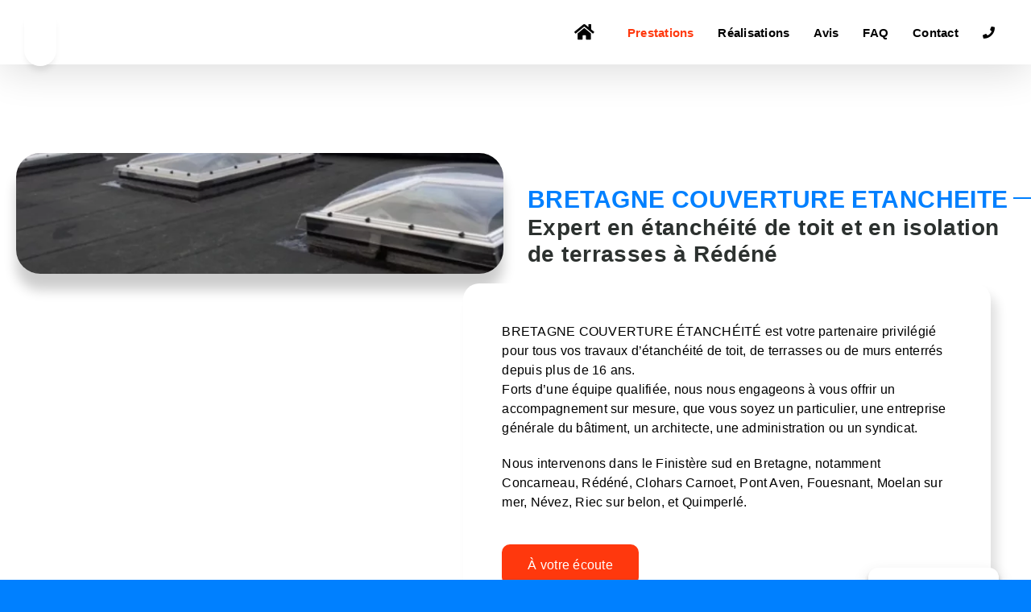

--- FILE ---
content_type: text/html; charset=utf-8
request_url: https://www.google.com/recaptcha/api2/anchor?ar=1&k=6LcpSI8mAAAAAA2GAa0nv6hDWPF-FEHTL1NQWF3O&co=aHR0cHM6Ly93d3cuYmNlZXRhbmNoZWl0ZS5mcjo0NDM.&hl=en&v=TkacYOdEJbdB_JjX802TMer9&size=invisible&anchor-ms=20000&execute-ms=15000&cb=1942fg7gr887
body_size: 45108
content:
<!DOCTYPE HTML><html dir="ltr" lang="en"><head><meta http-equiv="Content-Type" content="text/html; charset=UTF-8">
<meta http-equiv="X-UA-Compatible" content="IE=edge">
<title>reCAPTCHA</title>
<style type="text/css">
/* cyrillic-ext */
@font-face {
  font-family: 'Roboto';
  font-style: normal;
  font-weight: 400;
  src: url(//fonts.gstatic.com/s/roboto/v18/KFOmCnqEu92Fr1Mu72xKKTU1Kvnz.woff2) format('woff2');
  unicode-range: U+0460-052F, U+1C80-1C8A, U+20B4, U+2DE0-2DFF, U+A640-A69F, U+FE2E-FE2F;
}
/* cyrillic */
@font-face {
  font-family: 'Roboto';
  font-style: normal;
  font-weight: 400;
  src: url(//fonts.gstatic.com/s/roboto/v18/KFOmCnqEu92Fr1Mu5mxKKTU1Kvnz.woff2) format('woff2');
  unicode-range: U+0301, U+0400-045F, U+0490-0491, U+04B0-04B1, U+2116;
}
/* greek-ext */
@font-face {
  font-family: 'Roboto';
  font-style: normal;
  font-weight: 400;
  src: url(//fonts.gstatic.com/s/roboto/v18/KFOmCnqEu92Fr1Mu7mxKKTU1Kvnz.woff2) format('woff2');
  unicode-range: U+1F00-1FFF;
}
/* greek */
@font-face {
  font-family: 'Roboto';
  font-style: normal;
  font-weight: 400;
  src: url(//fonts.gstatic.com/s/roboto/v18/KFOmCnqEu92Fr1Mu4WxKKTU1Kvnz.woff2) format('woff2');
  unicode-range: U+0370-0377, U+037A-037F, U+0384-038A, U+038C, U+038E-03A1, U+03A3-03FF;
}
/* vietnamese */
@font-face {
  font-family: 'Roboto';
  font-style: normal;
  font-weight: 400;
  src: url(//fonts.gstatic.com/s/roboto/v18/KFOmCnqEu92Fr1Mu7WxKKTU1Kvnz.woff2) format('woff2');
  unicode-range: U+0102-0103, U+0110-0111, U+0128-0129, U+0168-0169, U+01A0-01A1, U+01AF-01B0, U+0300-0301, U+0303-0304, U+0308-0309, U+0323, U+0329, U+1EA0-1EF9, U+20AB;
}
/* latin-ext */
@font-face {
  font-family: 'Roboto';
  font-style: normal;
  font-weight: 400;
  src: url(//fonts.gstatic.com/s/roboto/v18/KFOmCnqEu92Fr1Mu7GxKKTU1Kvnz.woff2) format('woff2');
  unicode-range: U+0100-02BA, U+02BD-02C5, U+02C7-02CC, U+02CE-02D7, U+02DD-02FF, U+0304, U+0308, U+0329, U+1D00-1DBF, U+1E00-1E9F, U+1EF2-1EFF, U+2020, U+20A0-20AB, U+20AD-20C0, U+2113, U+2C60-2C7F, U+A720-A7FF;
}
/* latin */
@font-face {
  font-family: 'Roboto';
  font-style: normal;
  font-weight: 400;
  src: url(//fonts.gstatic.com/s/roboto/v18/KFOmCnqEu92Fr1Mu4mxKKTU1Kg.woff2) format('woff2');
  unicode-range: U+0000-00FF, U+0131, U+0152-0153, U+02BB-02BC, U+02C6, U+02DA, U+02DC, U+0304, U+0308, U+0329, U+2000-206F, U+20AC, U+2122, U+2191, U+2193, U+2212, U+2215, U+FEFF, U+FFFD;
}
/* cyrillic-ext */
@font-face {
  font-family: 'Roboto';
  font-style: normal;
  font-weight: 500;
  src: url(//fonts.gstatic.com/s/roboto/v18/KFOlCnqEu92Fr1MmEU9fCRc4AMP6lbBP.woff2) format('woff2');
  unicode-range: U+0460-052F, U+1C80-1C8A, U+20B4, U+2DE0-2DFF, U+A640-A69F, U+FE2E-FE2F;
}
/* cyrillic */
@font-face {
  font-family: 'Roboto';
  font-style: normal;
  font-weight: 500;
  src: url(//fonts.gstatic.com/s/roboto/v18/KFOlCnqEu92Fr1MmEU9fABc4AMP6lbBP.woff2) format('woff2');
  unicode-range: U+0301, U+0400-045F, U+0490-0491, U+04B0-04B1, U+2116;
}
/* greek-ext */
@font-face {
  font-family: 'Roboto';
  font-style: normal;
  font-weight: 500;
  src: url(//fonts.gstatic.com/s/roboto/v18/KFOlCnqEu92Fr1MmEU9fCBc4AMP6lbBP.woff2) format('woff2');
  unicode-range: U+1F00-1FFF;
}
/* greek */
@font-face {
  font-family: 'Roboto';
  font-style: normal;
  font-weight: 500;
  src: url(//fonts.gstatic.com/s/roboto/v18/KFOlCnqEu92Fr1MmEU9fBxc4AMP6lbBP.woff2) format('woff2');
  unicode-range: U+0370-0377, U+037A-037F, U+0384-038A, U+038C, U+038E-03A1, U+03A3-03FF;
}
/* vietnamese */
@font-face {
  font-family: 'Roboto';
  font-style: normal;
  font-weight: 500;
  src: url(//fonts.gstatic.com/s/roboto/v18/KFOlCnqEu92Fr1MmEU9fCxc4AMP6lbBP.woff2) format('woff2');
  unicode-range: U+0102-0103, U+0110-0111, U+0128-0129, U+0168-0169, U+01A0-01A1, U+01AF-01B0, U+0300-0301, U+0303-0304, U+0308-0309, U+0323, U+0329, U+1EA0-1EF9, U+20AB;
}
/* latin-ext */
@font-face {
  font-family: 'Roboto';
  font-style: normal;
  font-weight: 500;
  src: url(//fonts.gstatic.com/s/roboto/v18/KFOlCnqEu92Fr1MmEU9fChc4AMP6lbBP.woff2) format('woff2');
  unicode-range: U+0100-02BA, U+02BD-02C5, U+02C7-02CC, U+02CE-02D7, U+02DD-02FF, U+0304, U+0308, U+0329, U+1D00-1DBF, U+1E00-1E9F, U+1EF2-1EFF, U+2020, U+20A0-20AB, U+20AD-20C0, U+2113, U+2C60-2C7F, U+A720-A7FF;
}
/* latin */
@font-face {
  font-family: 'Roboto';
  font-style: normal;
  font-weight: 500;
  src: url(//fonts.gstatic.com/s/roboto/v18/KFOlCnqEu92Fr1MmEU9fBBc4AMP6lQ.woff2) format('woff2');
  unicode-range: U+0000-00FF, U+0131, U+0152-0153, U+02BB-02BC, U+02C6, U+02DA, U+02DC, U+0304, U+0308, U+0329, U+2000-206F, U+20AC, U+2122, U+2191, U+2193, U+2212, U+2215, U+FEFF, U+FFFD;
}
/* cyrillic-ext */
@font-face {
  font-family: 'Roboto';
  font-style: normal;
  font-weight: 900;
  src: url(//fonts.gstatic.com/s/roboto/v18/KFOlCnqEu92Fr1MmYUtfCRc4AMP6lbBP.woff2) format('woff2');
  unicode-range: U+0460-052F, U+1C80-1C8A, U+20B4, U+2DE0-2DFF, U+A640-A69F, U+FE2E-FE2F;
}
/* cyrillic */
@font-face {
  font-family: 'Roboto';
  font-style: normal;
  font-weight: 900;
  src: url(//fonts.gstatic.com/s/roboto/v18/KFOlCnqEu92Fr1MmYUtfABc4AMP6lbBP.woff2) format('woff2');
  unicode-range: U+0301, U+0400-045F, U+0490-0491, U+04B0-04B1, U+2116;
}
/* greek-ext */
@font-face {
  font-family: 'Roboto';
  font-style: normal;
  font-weight: 900;
  src: url(//fonts.gstatic.com/s/roboto/v18/KFOlCnqEu92Fr1MmYUtfCBc4AMP6lbBP.woff2) format('woff2');
  unicode-range: U+1F00-1FFF;
}
/* greek */
@font-face {
  font-family: 'Roboto';
  font-style: normal;
  font-weight: 900;
  src: url(//fonts.gstatic.com/s/roboto/v18/KFOlCnqEu92Fr1MmYUtfBxc4AMP6lbBP.woff2) format('woff2');
  unicode-range: U+0370-0377, U+037A-037F, U+0384-038A, U+038C, U+038E-03A1, U+03A3-03FF;
}
/* vietnamese */
@font-face {
  font-family: 'Roboto';
  font-style: normal;
  font-weight: 900;
  src: url(//fonts.gstatic.com/s/roboto/v18/KFOlCnqEu92Fr1MmYUtfCxc4AMP6lbBP.woff2) format('woff2');
  unicode-range: U+0102-0103, U+0110-0111, U+0128-0129, U+0168-0169, U+01A0-01A1, U+01AF-01B0, U+0300-0301, U+0303-0304, U+0308-0309, U+0323, U+0329, U+1EA0-1EF9, U+20AB;
}
/* latin-ext */
@font-face {
  font-family: 'Roboto';
  font-style: normal;
  font-weight: 900;
  src: url(//fonts.gstatic.com/s/roboto/v18/KFOlCnqEu92Fr1MmYUtfChc4AMP6lbBP.woff2) format('woff2');
  unicode-range: U+0100-02BA, U+02BD-02C5, U+02C7-02CC, U+02CE-02D7, U+02DD-02FF, U+0304, U+0308, U+0329, U+1D00-1DBF, U+1E00-1E9F, U+1EF2-1EFF, U+2020, U+20A0-20AB, U+20AD-20C0, U+2113, U+2C60-2C7F, U+A720-A7FF;
}
/* latin */
@font-face {
  font-family: 'Roboto';
  font-style: normal;
  font-weight: 900;
  src: url(//fonts.gstatic.com/s/roboto/v18/KFOlCnqEu92Fr1MmYUtfBBc4AMP6lQ.woff2) format('woff2');
  unicode-range: U+0000-00FF, U+0131, U+0152-0153, U+02BB-02BC, U+02C6, U+02DA, U+02DC, U+0304, U+0308, U+0329, U+2000-206F, U+20AC, U+2122, U+2191, U+2193, U+2212, U+2215, U+FEFF, U+FFFD;
}

</style>
<link rel="stylesheet" type="text/css" href="https://www.gstatic.com/recaptcha/releases/TkacYOdEJbdB_JjX802TMer9/styles__ltr.css">
<script nonce="JD320xy_fCaqXTCZddGjkg" type="text/javascript">window['__recaptcha_api'] = 'https://www.google.com/recaptcha/api2/';</script>
<script type="text/javascript" src="https://www.gstatic.com/recaptcha/releases/TkacYOdEJbdB_JjX802TMer9/recaptcha__en.js" nonce="JD320xy_fCaqXTCZddGjkg">
      
    </script></head>
<body><div id="rc-anchor-alert" class="rc-anchor-alert"></div>
<input type="hidden" id="recaptcha-token" value="[base64]">
<script type="text/javascript" nonce="JD320xy_fCaqXTCZddGjkg">
      recaptcha.anchor.Main.init("[\x22ainput\x22,[\x22bgdata\x22,\x22\x22,\[base64]/[base64]/[base64]/[base64]/[base64]/[base64]/[base64]/[base64]/[base64]/[base64]/[base64]/[base64]/[base64]/[base64]/[base64]\\u003d\x22,\[base64]\x22,\x22K8ONZiwwWwXDk8KVwqXCgn/CqsO9w4ZRP8KQPMKswqotw63DisKibMKXw6sww6cGw5hnWGTDrh9uwo4Aw6khwq/DusOpFcO8wpHDrx49w6AYUsOiTHbCmw1Gw64JOEtQw7/CtFNjZMK5ZsOvbcK3AcK0al7CpjTDksOeE8KzJBXCoVXDscKpG8OFw6lKUcK/acKNw5fCtsOEwo4fbsOkwrnDrR3CnMO7wqnDtMOCJEQVMxzDm2nDmzYDMsKgBgPDpcKVw68fDQcdwpfCrcKUZTrCg3xDw6XCrDhYesKWZcOYw4B2wohJQCwUwpfCrhfCrsKFCGIgYBUgMH/CpMOaVSbDlRDCl1syTsOaw4vCi8KkLARqwoMBwr/CpTwvYU7CgC0Fwo9IwrN5eHwvKcO+wozCjcKJwpNCw4DDtcKCGwnCocOtwrBswoTCn1zCh8OfFiPCncKvw7N3w4ICwprCv8Kgwp8Vw6PCsF3DqMOmwqNxOBfCnsKFb1DDgkA/YUPCqMO6EMKWWsOtw7dRGsKWw5FcW2dHJTLCoTgSABhRw71CXHcrTDQhOno1w6syw68BwrggwqrCsA8Yw5Ytw5FjX8OBw6E9EsKXPsOCw455w5V7e1ptwoxwAMKvw656w7XDpV9+w61ifMKochdXwoDCvsOWecOFwqwwBBoLNMK9LV/DqiVjwrrDoMO8KXjCrgrCp8ObI8KOSMKpecOCwpjCjWM5wrsQwoTDsG7CksOYAcO2wpzDvcOlw4IGwpF2w5ozAw3CosK6M8KQD8ODeFTDnVfDn8K7w5HDv1QRwolRw7fDjcO+wqZfwr/CpMKMf8KBQcKvNMKFUH3DlE1nwobDvl9RWRDCgcO2VmlNIMOPIsKGw7FhSGXDjcKiBcOjbDnDvlvCl8Kdw7vCqnhxwrMYwoFQw5fDnDPCpMK6DQ4qwo4awrzDm8KjwoLCkcOowo9gwrDDgsK+w6fDk8KmwovDjAHCh09kOzgDwqvDg8OLw7gmUFQuXAbDjBoKJcK/w6YGw4TDksKkw7nDucOyw5sdw5cPLMOrwpEWw69vPcOkwqrClGfCmcOQw73DtsOPHMKLbMOfwq5XPsOHbMOzT3XCrMKWw7XDrDvCsMKOwoMqwoXCvcKbwqbCi2p6worDg8OZFMO9bMOvKcO/[base64]/[base64]/CvzzDgMOGw7jDg8OfwpXCkhTDpUXDvMOlwpF2F8Kaw78xw4LCm0NRwrILVADDtgfDsMKKwpEdOlDCmAPDo8K2ZGbDmVQ+A1MSwrkCLcKlw6jCs8OSWsKvNwF3fy0+woB4w5DCgcOHd3Bmc8K4w6sfw4FQTmELAi7DgcKLE1AzfF/CncOiwobDtAjCv8OBfURdPg/Ds8KnLBnCo8OVwpTDkwDDnCUgeMKjw5N1w4/[base64]/[base64]/DmWUDPyHDiG8PXBfDmsO5J8Ojw6gsw7sMw7ksTT1zH0PCt8K8w5XCuWxHw7LChC/DuTzDm8Kaw7U9BUwKccK/w4vDu8KPasOXw7xlwpszw6luN8KVwrNMw7kUwqlWLMOzOB0zQMKkw4wdwrPDjcO3wpwWw6TDoSLDiU3Cm8OjDFthKcOaQ8KfFHA/w4xcwoxXw70Rwr4CwrHCnRLDqsOtJsKow6hIw6XCrMKTQMOSw7jCjRNtUQ3Dhy3CmcKaDcKyCMOuOTl7w7sRw4/[base64]/DtsOiKsOHccKOwrI6w6VBF18pJMKMwr/DnTtYP8KYw4LDsMOywr3DjgkKwpnCpU1lwq48w7FIw5TDh8Okw60UdMKyYgwdSxLCmiFsw4Z/H1tCw67CucKhw7PChFkWw5HDk8OKDCvCtcO6w7/DqMOFwq/[base64]/[base64]/DlsOfw5lQMMKWwp98w5nCtX8kWsOZMXHDiMOzY1fDri3DrwXDvMKNwpTDusKRICDDk8KpNRlGw4gmEWJWw7AHVzjCuB/DtyE8NsOTBMKjw4XDt37DncOdw7jDoUHDh1HDsQbCusK1wolhw6MbJmEQOsOLworCsDbCg8OzwoXCrgtmHEtEZh3DglFww77DvgxCwqRubXjCrsKxw4DDtcOqVj/CgD3CgMKXPsOIJXkAwr7DrMKUwqTCuGssLcKpM8OCwrnCh2nDoBHDrmzCmRLCqjdkLMKkK0deHxQYwrhpV8Oww4kLZcKgcxUWaELDuBnChsKaAwXClCAeOcKTAWnDrMKHCVPDs8OLbcOCMhoKw6/DusOgVRzCvsOpSwfDv30XwqVSwoxVwpIkwoANwp94fnLDrC7CusOnHzdJHx7CosKFwpo4LXjClsOldRrCsDbDnsKIPsK9OMKIHcOHw7Bvw7vDvGHClzfDtgISw7rCgMKSaCppw7NzTMONb8OQw5ZuBsKoF19RXUMew5Q1CRzDkA/CpsOgKWjDpcOOw4PDjcKmGWAQwojCmcKJwo/CkUnDux4eMG1dLMKrXsOcPMOmfsKXwoUcwqDCs8O0LcK4STLDnS0mwpAcesKPwqjDpMK+wqQowqR7ECrCtHzDni/DoG7CuiROwp0RBDgpA1BZw7gtdMK0wojDtHvCscO8NEfDgXXCvyPDgA0KUnFncR02wrNZFcK+KsOtw4QEKS3CtcOQwqbDvAvCt8KPfyduVC/Dn8KNw4cPw5xpw5fDo11GEsK/[base64]/[base64]/wrXDhFccaUDCiVDDksOqUzdww4pmFQYcX8KBe8OAHkDDvVHDjMO3wqgPwqRdUXh8w794w4TCgB/Dt09BHMKbGVFiwplscMKvCMOLw5HCqDt0wrtiw73CpW3Dj3TCt8K+amrDvCzDslUJw65yXQfDp8K5wqgBN8Ogw5bDklPCll7ChRx1VcOMc8O/a8OaBT9yD1BmwoYBwrHDhAwRG8Oyw7XDgMKTwoE2csOmLsKuw7YZwowMJMK4w7/DoQDDiGfCjsKFQlTChMKtA8Ogwo7Dt3RHET/DlXPDocOdw5EhCMOzI8Opwrpzw7J5U3jCkcOEPsKHECFZw5/DoElPw5d6U27ChBN5w5RZwrtjwoYMTznCoHbCq8Oxw6PCoMOow4jClWvCosOCwrlFw7RHw4cse8KlRcOvbcKIfSTCisONw4jDkSrCnsKewq8Iw6DCpiHDhcK9wq/DjcODw5nCqsK7ZMONLMKESVR1wr0Cw4dRFXrCo2nCq0fCisOMw4EBSsOKcmA8woMwRcOPEigow4XCm8KqwrrCnMKew7s8Q8OrwpnDhQXDqMO/DsOsLRnCi8ORNRjCocKDw4F0wr/ClsOcwoxRbTXCnsKGVicXw5/CiQpNw7nDj1p5NW1gw6VAwrdGRMOUBnvCpWrDncO1wrnChhttw5zDucKDwoLCnsOyfsOjcTXCm8OQwrTCh8Oaw4RswoHCn2EgfUF/w7bDpsKgZiEWDsKrw5hkakvCiMOVDATCgEVSwrMTwoFlw4BhLwkWw4vDtsKlQBfDoQh0woPChhN+VMK2wqXCjcKjw4k8w55aCsKcdHXCjGfDhEUkTcOcwqUhwp7Dk3Jsw7NrE8Kqw7/DvcKNCD3Dqi1WwpHClHpiwqtjLnjCuHjCoMKMw4LDgVHCgCzClzx7esKZwpPCmsKAw7HCjyAlwr/DlcORcBTCtMO4w7TDscOZVw5Ww5LCmhA9LFkUw5TDrMORwpDCkU9qL2rDoUfDkMKRK8K1GlhVw63DrcKdKsKtwpAjw5ppw7HCg2rCjmc7HRvDn8ORRcK8woY7w7jDqHzDvWQUw47CuiTCucOXFgY+AlBLZl/[base64]/Qg5xwoQCYsOZPFrDoHt/w6AkwrYGw5JDQCrDrRPCiS3CthTDljLDjsKTEilpfTwdwqfDlkAJw7nDmsO3w50Lwp/DgsOKeQAhw6Fswp13VcKTYFjCm0fDksKVPU0IMXTDlcOpRAzDrUUVwp83w4YUJQkUZFvCu8OjUFbCqsKda8KQccOmwqwNKsKbXQRAwpLDr1/[base64]/[base64]/DlBcDw5fCqcKSw7AzQ8Kkwq/DmzHDnVPDggclwqvDqmXDknIMJsOYEMKqwozDiiPDnCPDmMKuwr4pwqtpGcOcw6YAwqglXsKkw7sWSsOoCXxzNcKlJMObXF1Kw5cmwpDCm8OAwoI5wpzCqj3DihBsYk/CkGDDocOlw5sjw5rDgWTCqzIlwpXCqMKNw7TCvCkSwo3DvX/[base64]/Cs8Kxw7RFwoMhwphbwro2w6rCpAd3w6hFGj7CncOmK8OowplNw7/[base64]/[base64]/wqjDjMOHwpJ0w6HCrMOLTU3Dm1VWwozDlkNUf8K/wq5owo/[base64]/DrcKaMsOeUT/CvDLCu1nDj0DDv8OIwrbDqsKfwoA/AsORIXV/fmFUQR/CgFLCtDTClkDCi30EAcKIJ8KRwrHCnQbDo2fCl8K4RxrDqMK0LcOZwo/[base64]/DjMOqcBLDoMOMwqzCkQTDnWp+ZStQGk3DnWTCqsKhY2tcwrLDssK7IwkmWsKeAEsSwqRow49tGcKaw5zDmjwawpEEdE3CsjXDlcOtwolWJcKRFMOLwo0zOwjDtsKIwqnDrcK9w5jCv8KJUzTCm8KvO8KFwpQcYHgeewbCpMK/[base64]/CjMKjZjXDksOMwrDCr2Ydw5IOwpZCTMOIwoAqworDvFgnUXpKwqXDjBvDoVIOw4FywpzDlsK1M8KJwpUVw5Axe8O/w65Hwr4nw57DqFHCl8KrwoJZEnpgw4RpQSbDjHrDkmx5NCVFw75DWUBDwpR9AsOfcsKrwo/Dm3XDlcK0wp/[base64]/DgU7CtcKUwofDq8KnF8OTw6Qsw6LCscKVGMKJQ8OaOFxkwq5AJMObwp4zw5/ClHvCvcKdJcK3wrjCmCLDmDrCucKcJnUWwqQUe3nCkX7DiQ/ClMKADygywo7DoU/DrcO8w7rDmcK1NgkVacOtwpTCgwXDgcOWckJQw7hfwovDm3PCqlpMCsO8w4XCs8OgPxvDnMKdXhfDpMONQz3Ch8ONX0vCuVguLsKdSMOewpPCosKMwp7Ckn3CiMKbwp9/cMOkwpRawrLDiVnCmzXCnsKiMQzDowzDlcOCc0fDqsOuwqrCvWt6fcOFWD7ClcKpV8KMJ8K0w6suw4JVwr/CgcKsw5rCksKVwp85wpvClMO3wqnDmGjDo19nIDxQSwhCw5Z0JMOlwqt8w7vDmnEqDnfDkksKw6ISw4lkw6jDg2jCoHM+w4LDrmQgwqLDhT3ClUFBwrNEw4pcw6o1SCLCoMKnWMOcwofCq8Ovwp1TwqdiaA4kcTJ0RnvDth0CXcOJw7LCsTcxQB/CrC05GMKOw6/DhsKiZMOJw6BZw6kbwp/CrzJMw5ZICRhvdB1NIMO6KsO5woZHwo3Dt8Kawp1XC8KAwqB8CcOpwrAkICcZwpNuw6TDv8O0LcOOwpDDmsO4w67CncOMd1t2FCDCjh5hM8OMw4LDrTXDiXrDtxnCscO0wqorIgbDhXPDscO3aMOvw7ULw4Mdw5LCm8ODwrpNXwbCsQpiVg8Awq/DtcKgDMOxwrbCqScTwoUhBSXDsMOZRsO4F8KNZ8KTw5PCs0Nww4jCicKawrBtwozCh2HDisK0csOkw4B5wrLCswDDh0URYTTCgMKVw75sS0zDo2/ClsKCJWXCqXkwYG3CrArDg8KSw5cDSW5eHsOfw6/ChUNkwrbChMOBw7w2wodaw7ZXwoYsMcOawpfDi8OBwrAaHBAwYsOWbDvCvsK0PMKbw4Ecw7YQw5t8T3kkwpjCi8KXwqLCsFNzw4NGwpYmw5c2w5fDrxzCqlvDm8KwYDPCn8OQJ3vCnMKCEVHCtMOuflctSG1qwq3DmkkwwpArw4sww4Afw5xFczPDlTQiK8Ovw5/CssOnXMK/cTrDnF9uw78ewpzDt8O9ZV0Awo/DrsKiYlzDocOWw7vDpG3DisKPw4EXNsKRw6tIfSbDhMKIwprDlmHCsADDlMKMIn/CgcO4f1DDp8Kjw6cQwrPCpSl3wpDCtnrDvh3DlcOyw7fDj2AAw7/DvcKCwofDr27CmsKFwr7DnsOKf8KCYAtKS8OtfmRjL2R4w4hew7jDlhbDhV/[base64]/DosOOwrVZPMKDw7fDj8KWwpMlCsKxWMObc0fCohHDs8KHwrpLRcOQL8KVwrYzJcKqw7jCpn0sw4rDuC/CmAUyUAdkwowNRsKew6bDhRDDh8O7wpPDmgIqPsOxe8KuGFzDsxbCvj4LWT3DtWgkOMOTAlHDosOewqsPDVbChjnDuQbCq8KvQsK4CMOWwpvDkcKIwo4TI3x4wq/[base64]/wq7DssO6wqrCusKNeCzCocKGw4Ndw7nCgAUSAMKAw6pCNgXDqcO0FMKiDHHClTgBWnpiX8O0W8KzwopfA8O9wq3Cvys8wpvCpMOHwqPDlMKMwq/[base64]/w5nClcKMwo3ClTrCt8KXG3IRw5cDPMKnw5VxJQjCiRLCmgsIwoHCr3vDtlrDk8OdcsKJwo8CwrTDiW/Do3jDtcOyeXPDmMKzAMOFw6/DlC51fTXCiMOvT2bClXg7w6/DksKcc1nChMKbwqwew7UlGsKwd8KLR23Dm2rCsApWw5NScirCgMKPw6HCt8OVw5LCvMOvw58HwqRGwrrCmMK6w4LCmsOfw4B1w5DCnwTDnDV2w6jCqcK0wqnDl8KswonCnMKvUmvCv8KNZVEuI8KzCcKAKArDoMKtw5ZZw43ClcKYwp/DvDt0ZMK0TMKQwpzCr8KDMy/CmD9kw7bCvcKSwo7Dm8KQwq8Sw4Ehw6XDgMKUw7PDosKLHsKgYT/DlMKSLsKNVRrDisK/CkfCl8OERjTCncKrZcODT8OPwpYnw5UUwqdtwrTDoC/CuMOUV8Kvw5bDuQjDmCEbCQvDq0QQdWvDtzjCihTDrTPDhcKEw59uw53CqsKEwoYiw4Q7d1wGwqIHPsO2bMOPGcKNwpAuw7Ifw5DCthXCrsKMb8K4w6zCmcO9w7lqaEXCnR/CkcOewpbDvh8fRD1XwocqLMKIw7lgWsOtwqdQw6ANUcOYFC5KworDuMK0HcOhw4ZlTDDCpTDCqzDCuSADeh3ChUzDn8OGTXQCw6lAwpnCgWFNXWQKRMK5QCzClsOePsOYwrFIGsO1w7Y2wr/DsMOHw6New7ctwpAxR8K2w5UyBGTDnAJmwqg3wqzCnMO2OkgufMKUTD3Dh2rDjltCNWgSwpJjw5nCjF3DnXPDkXByw5TChTzDhTFLwpEbwrXCrAXDqsK6w5YZAmYbEcKswozDucOIw4vClcOrwqHCgDx5UsOswrlnw7fDt8OpNA9Nw77DkmgoOMKGwqfCo8KbL8O/wrIbE8O/NMKpUllVw6ksIsOywofDlFbCjMOdSR8DaGEAw7DCgDNIwqLDqTxNXMK0w7NbccOWw4jDpnrDj8ODwo3DkVN7Bi/DrsO4F3PDj057eSbDqsOUwqbDrcOLwrPCjB3CncOLKD7CsMK/wpsWw6bDoGs0w6AuF8O4XMO5woPCvcKkJ1w4w6zDvxVPeBZMPsK+w5x9MMO5woPDmAnDmitrX8O2NCHCvMOpwrTDoMKewqfDh3lJYhksWj5cGcKlwql8Q2PDisKFDcKbeh/CjRXDoyHCh8Oiw5PCrgLDncKiwpfCn8ONEcORJcOCJm3Crkh5Q8Kiw5XDlMKOwpnDmsKZw5FXwqFXw7zDvcK6AsK2wo7CmgrChsKsYF/Dv8O7wrhZFh3CusK4CsOUGcKFw5PCkMKhfDvCgUvCpMKvw5w8wo51w6xrW2AmIAJ1wprCjj3DvwV9fjtPw4tzfCw6A8ONKWFLw4YOEgcow7VyfsKbf8OZIyPDjXLDtMKCw6DDtWXCpMOtPTYzHH7Dj8Kqw7HDrsKFXMOJIcOhw73Cjl/DqMK4X0nCgMKMW8O2w6DDtsKCRQ7CtCvDs1/DhMO/WcO5UsOgBsOzwpUqSMOZw6XCksKsQnLCinMEwrXCiAwnwpx0w4PDu8KVw6wlcMO7wpHDghPCrm7DgsKpCUR9SsOGw5/Du8OGDGpRwpLDl8KTwoRDa8O+w7XCol1Tw7zChT81wq3Djjc5wrdnMMK5wq08w4RlTsODVGjCuBhcd8KGw5vClMOPw7LDi8Oww6t7EhTCgsOOw6nDgztVJ8O5w6l/[base64]/DiwY5fcKiwqrCncKTw78Ub8K7BsOOwrXDqMKRKEzDvMOcwroswrBJw5/CtcOwSE/CjMO7IcOwwpbCgcKUwqUQwrdmBzHDhcK7V1TCoDnDtlc5SkxoYcOsw5XCrmlnClDDh8KMOcOJMsOtJiQWYUU3KCXCn2jDr8Kaw7/CmcKNwpchw7nDvznCvA/ChzPChsOgw6TCkMOSwpExwqsgCX9/[base64]/w53CnCzCrR01MBlewqMnSHUwwqnDgMKqwqRBw7Baw7XDksKjwoonw4AXwoXDjRTCrDHCgMKBwprDiT/CnkbDkcObwp4dwqRHwp56NcOKwpbDiwoEQsK1w50fbsK/[base64]/CnGEtRsK1wox1fDzDh8KDasKNwrHDnMOIZcOuNMKGw7JoTXwdwq/DgDgQYsODwqzCkRs6dcOtwoI3wr5dXSoAw6xXMAYEwrtwwogjDgdtwovCvcOpwpwTwoNODh7DoMKHOxTChcKQNMO1wqbDsg4XU8KAwqVuwqs0w7A3wrQ/[base64]/[base64]/GcO6QlJww4nDnioxTsKpfcKewqXDv8OmDcK3w6jDqmfCpsOgJkodfjVjTHLDtzjDscKKMsK+KMOTZkjDn2MQbCYnOsKGw6wqw5zDlgwDLEdjM8OzwrFYZ01OTjBAwopMwoYBB1Z9LMKCw6tdwrkya3dEIFh4AjvCscOZH1gPwr/[base64]/DoMK6w4LCtivDvcKbw47DgcOowosowpJeTEJsw4bDuhBjXMK1w7vCmcKdbMOKw7DDgMKAwqdGF1JPVMKLIsKcwp8/DMOPbsOzTMKrw6rDmkzCrkrDi8KqwqTChsKgwqtSSMOWwrDDggUvAzfCtiE2w7pzwqUFwp7CkH7CqsObw4/[base64]/VcOUPCXDqk4pDwZ1wowNw7HDlsKjwrt+WsOXwq1Yw57CmStIwojDpiHDmMOTGjBGwod8S2J5w63CgUfDr8KaO8K7ZDYlXMO9wqHDmSbCgsKDfMKhw67Cu17Dgk49FMKACULCrsKOwq0+wqLCu2/[base64]/[base64]/[base64]/d0PCrTJJw5DCg8KxXVPCrHdFSgzCv0LCncKIZAU/EmjDtB15w7Ilw5vCt8O9wofCpHzDp8KhJsOBw5bCrUUZwoHCoHjDjX1jD0/[base64]/CimXCosKmwqIET8Kdw7B9JEHCjGhmHsOXSsOGKsOER8KtQ3rDrQDDu0XDkm3DgBvDssONw7BjwpBWwqjCh8Knw4HCoCBgw61UEsOKwonDssKyw5TCjjgDNcKwSMKkwrg/eQHDnMOfwocsCcOWcMK0MxvCjsO/wrFtPF4WHRXCjgvDnsKGAEPDpGh+w6vCihjCiEzDgsKdFBHDlkrCtcKZT2kTw74UwoAlO8OQJh0Jw7nCn1XDg8KCbGHDg3HCpCwFwr/DrWXCmMOYwqDCoDZJUcK6TMKww75pTsKrw4scU8ONwqzCuwQiZSA+HkDDtRx+wq8nY3Q8XzUcw40BwpvDp0ZvDcKERBjDkC/CvG/[base64]/Cs8KGaTfCuMK5a2AVwoh3wp9Lw7TCllvCrhDCmmdOUcK0w7U7csKQwogDUl/DncOpMQdjF8KGw5fDgSLCty4ZGUpqw4bCnMKLZMKEw6BZwpdUwrYrw7tEWsO9w6nCscOVHCPDoMODwrvCgMO7HFfCscKHwofCiUvDhj7DrMKgQR4/[base64]/DmcK8BcO6wrMowovCt8ODwrfCszhJF0/Dn1FzwovChMKoTsKDwqrDpkvDp8KmwqXCkMO7HV7DksKVJmZgw48NDCHCpsKNw5LCtsOON00iw6R+w6fCnkdYw7ttbEzCmgpfw63DohXDgi/DvcKEUB/DiMKCwr3Cj8Ksw78jZC4Nw4waFsOwdcOFB1vCmcK6wqfCt8O/[base64]/CocOVMyMGTsKwwqYLDcOow6/Dr3olV8KsFMOTw5jDskXDqcONw6w8AcOjw4TCpApzwrPDq8K0w71lKR16TMOfbSrCmnshwpgawrPDvwTDmRLDqsK1w4gLwrXDv2nCjMOOw5DCmy7CmsKsbMO6wpEuXHDCpMO2ZhYTwpdBw6fCk8Ksw5nDm8O4N8K/wp8CazzDncOnYcKIYcOSVMO0wr7ClQnCh8KBw6fCj3xIFhwpw5NOUwnCrsKnLU1zX1FKw7BFw5bCscO5aBHCp8OoDk7DtcOfwonCo1bCq8KresK6LcKUwql3w5czw7/CqXjCj0vCu8OVw4phZTJxE8KVwpLDu13DisKkGAnDr1MIwrTChsOCwqBPwrPCj8ONwoHClE/DpVIhDFHCqQt7LMKGU8Ofw7YNXcKUe8ObHUAtw5LCrcO/PwrCj8KXwpsEUXPDocO9w4F/wrgALMObCMK3EQjCunJRM8Knw43DhBNgdsOhBsOiw4wJRsOxwpwQBFYlwq8vJkrCnMO2w7l5RCbDlmtODhjDiTAZKsO+woHCpCoVw6bDncK3w7YlJMKtw6zDgMOCFMOOw7nDsX/DswMnNMK0wr8lw5p/LMKhwrc3ScKOw6HCtFhSSDLDjDc3dVxew5/[base64]/DpwFgRMOaOMKtPRDCt2PDqSjCqm/DmTvCu8OXTVpVw7TDiMOTcXrCt8KjL8OVw5dRwrXDksOqwrHCisOLw5nDicO1FMKYcFjDqsK/[base64]/CkwzDmUbCusOJw6p2YDNrwonDqcKXFsKpOsKxwq/ChcKHDnsIN2jCmVTCk8K1H8OoXsK3GUTCtcKte8O0TsK0U8Okw7vDljrDqVwBRsO8wqfCqjfDhyYNwofCuMK6w7TCssKqdUPDhsKuw70ow7rCqsO5w6LDmnnDiMKxw6PDrj/Cq8KVw7vCoELDqsK2MRXDtcKcw5LDskHDrVbCqAIMwrRjCMOyLcOewpfClkDCrcOqw7ZPYcKhwpDCrcKObz81w5TDnGPDq8KbwoB9w6w8AcOGBMKaLMOpeQ0/woJYCsK4wq3DknfCvh8zwpbChMK1asO0w6l3GMK6aBFVwqA3wp1lPsKvLsOvTsOWSTNPwrHCtMKwJHQIP0hyFT1XQWfCl1gCBsO1asOZwp/[base64]/[base64]/Dm8OdwrhbwpnDksOeF8KZwr5Sw7kLIUIcwox2T0nDuTPCtyTDk2vDuTvDgFJuw5HCjgTDnMOCw7/CrSDCqcOZbDtzwqB5w5QmwpHDpsOmVzZEwoc0woFeXcKRXMKqZMOoRzNwUMK3bRDDlMOZAcKxchF8wp7DjMOuw7XDvsKhHn1cw5sQPUbDhWzDjMO/EcKfwr/[base64]/DusKOwpl2E2TCmcKZKBZ/PkA6NMOUwrVVwpdhLjVqw4RSwp3CpcOJw7DDoMOnwpt1QMKUw4xQw4/Dp8KEw6B1ZcOURzTDpcOLwrJDbsKxw4HCgsOWWcKFw7lqw5QLw65zwrTDhMKHw6gCw6XCkzvDsmM/w7LDjkbCrxhNfUTCnUfDpsO6w4rCsV7CosKxw4XCjgLDh8O3WsKRw7PCmsOnO0p4wp/CosKXc0fDgyN1w7fDpgRYwq4DMmzDugJXw4EeCiTDtRfDoV3ClF5rY1gTBcK7w5xcHsKASS3DuMKXwqLDr8O7W8OXacKdwprDviXDm8OxaGoFwr/DqiPDm8KTP8ORB8Orw7PDq8KGN8KHw6TCm8OAZMOJw6LDrsKLwonCucOXAyxHw5zCmgXDuMKZw7RbcMK1w4J8fMOsI8O8BiDCmsOOG8KjTsKhw4ozcsKIwpfDhE97wpIkMTA/VMO3UCzCgXALBMOmQcOow67CvSrCnU7Co1Eew5jCl3wywqbCuwV0PjvDocORw6M8wpNXPh7Di2Maw4nCnkliNDnDmsKbw4/[base64]/ClcK/KcKmw5DDmjVQFSBYwq56ZcOfwozDlW4/FMKMTgLDusOXwpsKw7sbAMO5A0/DiTbCuX01w50/wonDvsK4w6nDhno5OgdDeMO1R8K8PcO7w7fChykRw7zCn8K1KGg7P8KuHcO1wqbDr8OQCjXDk8KEw6Iaw5YARQbDmsOTeAHCmDFrwp/DlMOzasKdwoDDhmIdw7HDlMKUKsOlNcKWw5o5dzvChRloWUobwrbCiwYlP8K2wp3CjBnDnsO5wqFpIiXCrTzDmMOXwoItBHgrw5RjcWXCtk7CkcOiS3sdwoTDuQ8sYUcjUkM/XBHDqz5ow4Eaw5x4BcOcw75ndMOjfMKtwplmw5V3fghhw4fDlUZ/[base64]/DomvCpsKyYVLDpiXDhB0xV8KIw7pWw6s5w7EXwoJ+wrN/[base64]/CpMOzfidCaRTDqhfCiwgxSzdEw4JQwqo8HsOpw6XCo8KKSHguwpx2dzTCkcKVwppvwpJewp7DmmjCoMKaQgbCh2kvXcOcTl3CmAcMOcKAw6NZbSJcQsKsw7gTPMOfIsK4DidUEAnDvMOzY8OtMUvCocOCQgbCj17DpzALw63DnkUWQ8O9wp/DjV8cJh01w63DscOaehAuFcORFcOsw67CrW/DosODOcOPw69/[base64]/[base64]/DpsKPw4Yzw5F1wpl4L3LCtMOjasKXf8KeJGt/wprDj0pfATvChV5CGMKkSTpZwovCsMKXJ2zDh8KkAcOYw5/CjMO3H8OFwoUGw5fDjcOsJcOjw77CssKoH8KkA2bDjR3Ct0tjTcOmw7XCvsOyw6lOwoEtP8KTwotFMi7DsjhsDcKNH8KVXw8cw4hpR8OyfcK9worCmMKlwpdtWxDCnsO1wr7CoDHDpC/DlcOyCsKcwqLDgTrDrn/DtTfCnlI2w6hLEcOQwqHCtMOgwpZnwpvDssObMi42w5wuLcOPZHVSwqImw7/Do1lxfHPCq2bCm8Kcw6RGIsOpwr4uwqExwpnDnsOeJy5aw67Dq2seasKyGMKsKcO7wpDChlMcXcK2wrzCusKqHE1ew5/DtsOQwpNwbsOPw6/CkTUCXF7DphPDt8Ocw5M9w47Dv8Kewq/[base64]/DusOSDyl4w6bDhQRuVynDsUfDmlQ5wqV4wobDi8OSKjMEwrRSbsOMPCvDrnpnS8KmwonDr3fCp8O+wrleWhXCigJvF1/[base64]/DucKgJMODMgI/JQ0bwrzCiwRDw7LDvwXDgXE3w5/DjMOAwq7DvGjDicOAFBJUSsKdw47DunNrw7/DksOQwoXDl8KYNCvDlW5LJT8cbw/DgVfCumrDlgQzwqsIw4TDvcOtXl4kw4nDnsKJw485WE7DrsK4ScKwUMOzG8KZwrx7EB0gw5BJw4/DlUDDssKlbcKLw7rDh8Kkw5LDlBdzQWxKw6RECcKCw6MlBibDoBrCq8K3w6jDv8Klw4DCnMK6N2LDmcKcwqHCtHLCk8OZIFzCucOjw6/[base64]/Dk33CvMKbw7Fxw4wGQMK0wrjDjsOCJ8KBZMOwworDsXYcw6RteAVWwp4zwoQUwrVuFSgcwpXDgwgCc8KbwqRYw6XDkFnCkBNubEvDoFzCmsO5wpVdwrLCujvDn8O8wq3Cj8O8SgZVwqzCj8ORbMOAw6HDtzDCmn/CssKyw5HDvsKxC2XCqkPCp0rDiMKMHMODVGhtV2IvwqzCjRRfw4/DksOPYcOAwpnDqmNIwrtnY8KpwrgwIzJOCQ3CpGLDh1xuRsOrw7N7TMO/[base64]/DncOKw70swoUHJMOhMy8Bw53Ct8OBwqLDtkYUwp0Hw6TCsMK7w5tbeAbCkMKPb8KDw70mw7LDlsKvKsO1In5Cw4kSBHM/w4LDs2vDuxjCgMKVw6AvNF/[base64]/KhHCvnXClcKgw5hQZcK7M8OTwr7CssKGw6cbH8KZSMO/[base64]/OMO8JinDmicQw75aHMOwAMO3w4paf2gAW8KLWQXDmgdnYw/Dil3CqyQwU8Ojw6vDqMKkfSFuwrk+wrpPw410Tg0nwoAzwo3CpwPDg8KoJEk1E8KSHzgrw5B7c2A6VCUcNAYLDcKxUsOGdcONGwfCpRPDvXRAwqErVCsswrrDtsKMwo/DgsKfYmrDkidZwpVDw7pQDMOaVVvDq18sdsOvBcKcw7XDp8KVVHFtZsOTKltlw5PCtXsqN3tyQkFMf2sOa8KjWsKowqxZCcOeUcOHNMKOXcOhHcOLZ8KEGsOFwrMvwpMfFcOsw4xLFigGIgFYOcK1PipvCghxworDh8K8w5Yiw74/w6sOwowka1JHKFjDkcKZw60lY2TDi8OmfsKgw6TDhMO9TsKjHirDtlzCkgsEwrfChMO3bivCrcO0dcOBwplzw77CqSlNwokOC1ILwr3DrGHCtcOCIcOTw6jDmsKLwrvCpxnDmsKGC8Ktwp8dwqnCl8KUw7TChcOxSMO5ZTouFMK/diPDlhDCosKWDcOAw6LCicOAIFwtwqfDq8KWwqImw7/DugLDicKkwpDDtsOow4rDtMOVw5BrRi1tDFzDqlEYwrlywphTV28BJw/CgMOxw5TDpHXCqMO+bBXDgALDvsOjF8KwJ1rCo8O/XsK4wqhSCV9dAMOiw6xYw4LDtzN+woXDs8K3K8OHw7QHw70WZ8OENArCj8OkOsKTPTdswpPCq8OrNsK7w7Z6wot1aQFMw6nDpHYLLMKDP8KwdGsZw58Sw7zCt8OrIcO5w4piFsODE8KvdRNowofCocK+CMKAGMKXCsOOT8OcQsKUG3AkOcOV\x22],null,[\x22conf\x22,null,\x226LcpSI8mAAAAAA2GAa0nv6hDWPF-FEHTL1NQWF3O\x22,0,null,null,null,1,[21,125,63,73,95,87,41,43,42,83,102,105,109,121],[7668936,302],0,null,null,null,null,0,null,0,null,700,1,null,0,\[base64]/tzcYADoGZWF6dTZkEg4Iiv2INxgAOgVNZklJNBoZCAMSFR0U8JfjNw7/vqUGGcSdCRmc4owCGQ\\u003d\\u003d\x22,0,0,null,null,1,null,0,0],\x22https://www.bceetancheite.fr:443\x22,null,[3,1,1],null,null,null,1,3600,[\x22https://www.google.com/intl/en/policies/privacy/\x22,\x22https://www.google.com/intl/en/policies/terms/\x22],\x22pgkuSET40X5eDB+LQDHp/mJsZVKXd9OTYtqrSYVZsUc\\u003d\x22,1,0,null,1,1763475001289,0,0,[189],null,[129,223,114,126,183],\x22RC-4-w5D1LXpVB-SA\x22,null,null,null,null,null,\x220dAFcWeA6InRSZH7FoxmavXFYIZXTsQgsIAvlyi3tmc69G4DK5bnZXeeRC8T2Mr76jzwFt4tXogCAoYwPEM7HZbr1bHevaGjiW5A\x22,1763557801376]");
    </script></body></html>